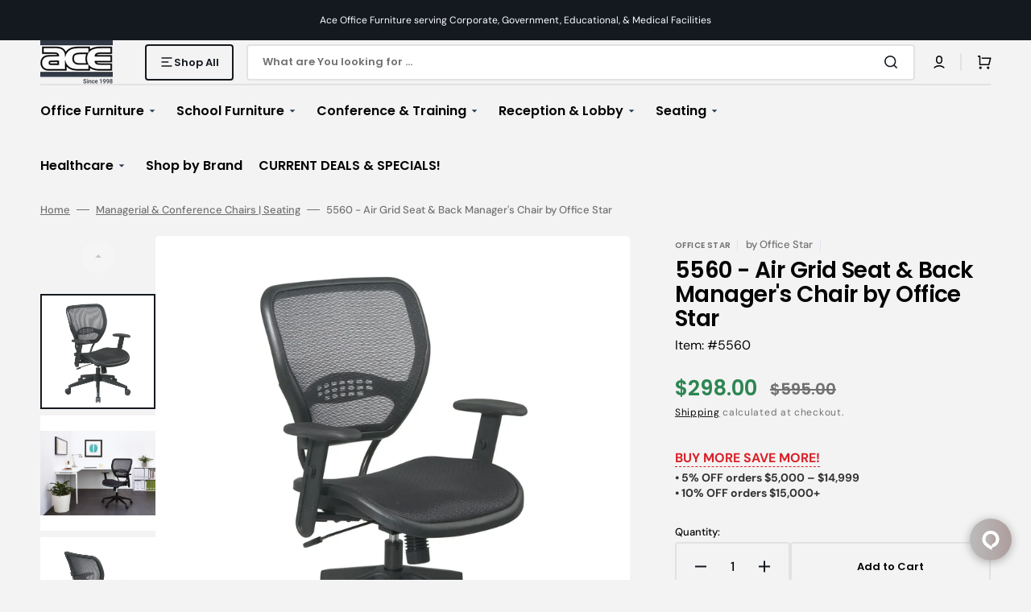

--- FILE ---
content_type: text/javascript
request_url: https://aceofficesystems.com/cdn/shop/t/15/assets/footer.js?v=98711672867116950311766715993
body_size: -560
content:
(function(){const footer=()=>{const footerDetails=document.querySelectorAll(".footer .accordion details");footerDetails.forEach(targetDetail=>{targetDetail.addEventListener("click",()=>{footerDetails.forEach(detail=>{detail!==targetDetail&&detail.removeAttribute("open")})})})};document.addEventListener("shopify:section:load",footer),footer()})();
//# sourceMappingURL=/cdn/shop/t/15/assets/footer.js.map?v=98711672867116950311766715993


--- FILE ---
content_type: text/json
request_url: https://chatserver11.comm100.io/visitor.ashx?siteId=17489
body_size: 712
content:
[{"type":"batchAction","payload":[{"type":"checkBan"},{"type":"newVisitor","payload":{"visitorGuid":"f7eb567c-1155-4a32-8bc9-025cdfd7fbf5","sessionId":"c0927ca6-67b7-4a7c-a5d6-8a67be14dc8f","ifNewVisitor":true,"ifMigrated":false}},{"type":"pageVisit","payload":{"sessionId":"c0927ca6-67b7-4a7c-a5d6-8a67be14dc8f","page":{"title":"Air Grid Seat & Back Manager's Chair | Office Star Seating","url":"https://aceofficesystems.com/collections/task-chairs-office-chairs-office-furniture/products/air-grid-seat-back-deluxe-task-chair"},"time":1769346839152}},{"type":"getChatButton","payload":{"color":"#782626","adaptiveButtonRightOffset":0,"adaptiveButtonBottomOffset":0,"adaptiveButtonRightOffsetOnMobile":0,"adaptiveButtonBottomOffsetOnMobile":0,"isCustomizedAdaptiveButtonUsed":false,"customizedAdaptiveButtonIcon":"/DBResource/DBImage.ashx?campaignId=0c020000-0000-0000-0000-008e00004451&imgType=6&ver=F287E1D7&siteId=17489","id":"0c020000-0000-0000-0000-008e00004451","type":"adaptive","isHideOffline":false,"iframeStyle":{"width":460.0,"height":620.0},"isEmbeddedWindow":true,"lastUpdateTime":"F287E1D7english","routeDepartment":"00000001-0000-0000-0000-000000000001","windowStyle":"classic"}},{"type":"checkIfOnline","payload":{"campaignId":"0c020000-0000-0000-0000-008e00004451","ifOnline":false}},{"type":"restoreChat"},{"type":"checkManualInvitation"},{"type":"checkAutoInvitation","payload":[]},{"type":"getSSORecoverInfo"}]}]